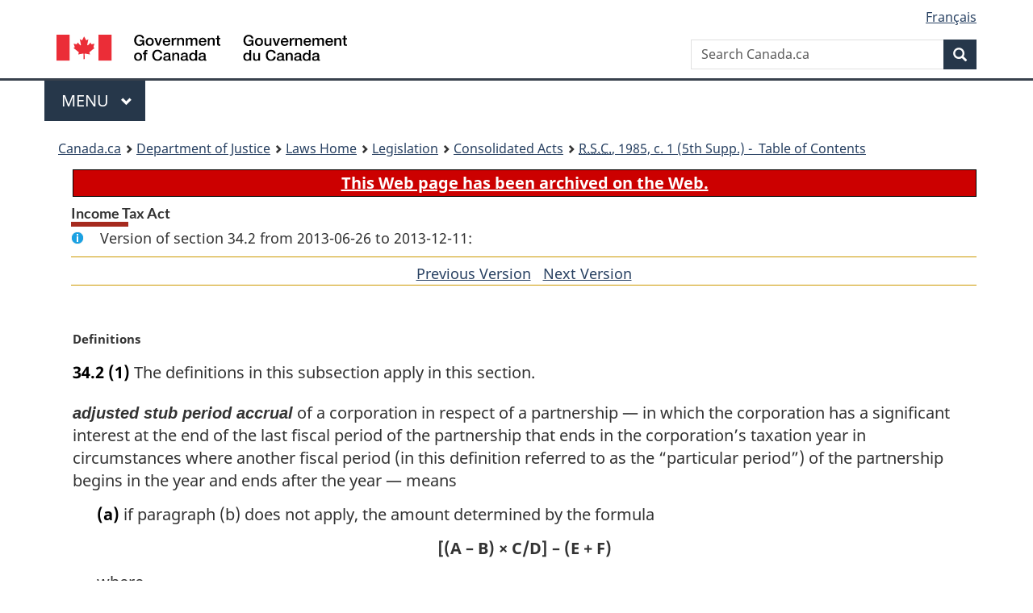

--- FILE ---
content_type: text/html
request_url: https://lois.justice.gc.ca/eng/acts/I-3.3/section-34.2-20130626.html
body_size: 59906
content:
<!DOCTYPE html>
<html class="no-js" lang="en" dir="ltr">
<head>
<meta charset="utf-8">
<meta property="dcterms:accessRights" content="2"/>
<meta property="dcterms:service" content="JUS-Laws_Lois"/>
<meta content="width=device-width,initial-scale=1" name="viewport">
<meta name="dcterms.language" title="ISO639-2" content="eng">
<link href="/canada/themes-dist/GCWeb/assets/favicon.ico" rel="icon" type="image/x-icon">
<link rel="stylesheet" href="/canada/themes-dist/GCWeb/css/theme.min.css">
<link rel="stylesheet" type="text/css" href="/css/browse.css">
<link rel="stylesheet" type="text/css" href="/css/lawContent.css">
<link rel="stylesheet" type="text/css" href="/css/commonView.css">
<script src="//assets.adobedtm.com/be5dfd287373/bb72b7edd313/launch-e34f760eaec8.min.js"></script>
<link rel="stylesheet" href="/js/jquery-ui.css" />
<title>ARCHIVED - Income Tax Act</title>
<meta content="width=device-width, initial-scale=1" name="viewport" />
<!-- Meta data -->
<meta name="description" content="Federal laws of Canada" />
<meta name="dcterms.title" content="Consolidated federal laws of Canada, Income Tax Act" />
<meta name="dcterms.creator" title="Department of Justice" content="Legislative Services Branch" />
<meta name="dcterms.issued" title="W3CDTF" content="2013-06-26" />
<meta name="dcterms.modified" title="W3CDTF" content="2013-06-26" />
<meta name="dcterms.subject" title="scheme" content="Consolidated federal laws of Canada, Income Tax Act" />
<meta name="dcterms.language" title="ISO639-2" content="eng" />
<link href="https://fonts.googleapis.com/css?family=Montserrat" rel="stylesheet">
</head>
<body vocab="http://schema.org/" typeof="webPage">
<nav>
	<ul id="wb-tphp" class="wb-init wb-disable-inited">
		<li class="wb-slc"><a class="wb-sl" href="#wb-cont">Skip to main content</a></li>
		<li class="wb-slc"><a class="wb-sl" href="#wb-info">Skip to "About government"</a></li>
		<li class="wb-slc"><a class="wb-sl" rel="alternate" href="?wbdisable=true">Switch to basic HTML version</a></li>
	</ul>
</nav>

<header> 
	<div id="wb-bnr" class="container">
		<section id="wb-lng" class="text-right">
			<h2 class="wb-inv">Language selection</h2>
			<ul class="list-inline margin-bottom-none">
				<li><a href="/scripts/changelanguage.asp" lang="fr">Fran&ccedil;ais</a></li>
			</ul>
		</section>
		<div class="row">
			<div class="brand col-xs-5 col-md-4">
				<a href="https://www.canada.ca/en.html" rel="external"><img src="/canada/themes-dist/GCWeb/assets/sig-blk-en.svg" alt="Government of Canada" property="logo"></a>
			</div>
			<section id="wb-srch" class="col-lg-8 text-right">
				<h2>Search</h2>
				<form action="https://www.canada.ca/en/sr/srb.html" method="get" name="cse-search-box" role="search" class="form-inline ng-pristine ng-valid">
					<div class="form-group">
						<label for="wb-srch-q" class="wb-inv">Search Canada.ca</label>
						<input name="cdn" value="canada" type="hidden">
						<input name="st" value="s" type="hidden">
						<input name="num" value="10" type="hidden">
						<input name="langs" value="en" type="hidden">
						<input name="st1rt" value="1" type="hidden">
						<input name="s5bm3ts21rch" value="x" type="hidden">
						<input id="wb-srch-q" list="wb-srch-q-ac" class="wb-srch-q form-control" name="q" type="search" value="" size="34" maxlength="170" placeholder="Search Canada.ca">
						<input type="hidden" name="_charset_" value="UTF-8">
						<datalist id="wb-srch-q-ac"> </datalist>
					</div>
					<div class="form-group submit">
						<button type="submit" id="wb-srch-sub" class="btn btn-primary btn-small" name="wb-srch-sub"><span class="glyphicon-search glyphicon"></span><span class="wb-inv">Search</span></button>
					</div>
				</form>
			</section>
		</div>
	</div>
<nav id="wb-cont-menu" class="gcweb-v2 gcweb-menu" typeof="SiteNavigationElement">
	<div class="container">
		<h2 class="wb-inv">Menu</h2>
		<button type="button" aria-haspopup="true" aria-expanded="false"><span class="wb-inv">Main </span>Menu <span class="expicon glyphicon glyphicon-chevron-down"></span></button>
		<ul role="menu" aria-orientation="vertical" data-ajax-replace="https://www.canada.ca/content/dam/canada/sitemenu/sitemenu-v2-en.html">
			<li role="presentation"><a role="menuitem" tabindex="-1" href="https://www.canada.ca/en/services/jobs.html">Jobs and the workplace</a></li>
			<li role="presentation"><a role="menuitem" tabindex="-1" href="https://www.canada.ca/en/services/immigration-citizenship.html">Immigration and citizenship</a></li>
			<li role="presentation"><a role="menuitem" tabindex="-1" href="https://travel.gc.ca/">Travel and tourism</a></li>
			<li role="presentation"><a role="menuitem" tabindex="-1" href="https://www.canada.ca/en/services/business.html">Business and industry</a></li>
			<li role="presentation"><a role="menuitem" tabindex="-1" href="https://www.canada.ca/en/services/benefits.html">Benefits</a></li>
			<li role="presentation"><a role="menuitem" tabindex="-1" href="https://www.canada.ca/en/services/health.html">Health</a></li>
			<li role="presentation"><a role="menuitem" tabindex="-1" href="https://www.canada.ca/en/services/taxes.html">Taxes</a></li>
			<li role="presentation"><a role="menuitem" tabindex="-1" href="https://www.canada.ca/en/services/environment.html">Environment and natural resources</a></li>
			<li role="presentation"><a role="menuitem" tabindex="-1" href="https://www.canada.ca/en/services/defence.html">National security and defence</a></li>
			<li role="presentation"><a role="menuitem" tabindex="-1" href="https://www.canada.ca/en/services/culture.html">Culture, history and sport</a></li>
			<li role="presentation"><a role="menuitem" tabindex="-1" href="https://www.canada.ca/en/services/policing.html">Policing, justice and emergencies</a></li>
			<li role="presentation"><a role="menuitem" tabindex="-1" href="https://www.canada.ca/en/services/transport.html">Transport and infrastructure</a></li>
			<li role="presentation"><a role="menuitem" tabindex="-1" href="http://international.gc.ca/world-monde/index.aspx?lang=eng">Canada and the world</a></li>
			<li role="presentation"><a role="menuitem" tabindex="-1" href="https://www.canada.ca/en/services/finance.html">Money and finances</a></li>
			<li role="presentation"><a role="menuitem" tabindex="-1" href="https://www.canada.ca/en/services/science.html">Science and innovation</a></li>
		</ul>
	</div>
</nav>
<nav id="wb-bc" property="breadcrumb"><h2>You are here:</h2><div class="container"><ol class="breadcrumb"><li><a href="https://www.canada.ca/en.html">Canada.ca</a></li><li><a href="https://www.justice.gc.ca/eng/index.html">Department of Justice</a></li><li><a href="/eng">Laws Home</a></li><li><a href="/eng/laws-index.html">Legislation</a></li><li><a href="/eng/acts/">Consolidated Acts</a></li><li><a href="/eng/acts/I-3.3/index.html"><abbr title='Revised Statutes of Canada'>R.S.C.</abbr>, 1985, c. 1 (5th Supp.) - &#x00A0;Table of Contents</a></li></ol></div></nav>
</header>
<main property="mainContentOfPage" typeof="WebPageElement">
<div class="container">
<!-- MAIN CONT DIV START -->
<div class="archiveBar"><a href="/eng/ArchiveNote">This Web page has been archived on the Web.</a></div>
<div class='legisHeader'><h1 class='HeadTitle' id='wb-cont'>Income Tax Act</h1><div id='assentedDate' class='info'>Version of section 34.2 from 2013-06-26 to 2013-12-11:</div><div class='lineSeparator goldLineTop'></div>
<div class='lineSeparator nextPreviousBtnAlign'><a rel='prev' href='section-34.2-20111215.html#wb-cont' class='button'>Previous Version<span class='wb-invisible'>of section</span></a> &nbsp; <a rel='next' href='section-34.2-20131212.html#wb-cont' class='button'>Next Version<span class='wb-invisible'>of section</span></a></div>
</div><div class='docContents' id='docCont'>
<section><div class="wb-txthl">
﻿<p class="MarginalNote"><span class="wb-invisible">Marginal note:</span>Definitions</p><ul class="Section ProvisionList" id="1067057"><li><p class="Subsection"><strong><a class="sectionLabel" id="s-34.2"><span class="sectionLabel">34.2</span></a></strong> <span class="lawlabel">(1)</span> The definitions in this subsection apply in this section.</p><dl class="Definition"><dt><p class="MarginalNoteDefinedTerm"><span class="DefinedTerm"><dfn>adjusted stub period accrual</dfn></span></p><p class="MarginalNoteDefinedTerm"><span class="DefinedTermLink" lang="fr">montant comptabilisé ajusté pour la période tampon</span></p></dt><dd><p class="Definition"><span class="DefinedTerm"><dfn>adjusted stub period accrual</dfn></span> of a corporation in respect of a partnership — in which the corporation has a significant interest at the end of the last fiscal period of the partnership that ends in the corporation’s taxation year in circumstances where another fiscal period (in this definition referred to as the “particular period”) of the partnership begins in the year and ends after the year — means </p><ul class="ProvisionList"><li><p class="Paragraph"><span class="lawlabel">(a)</span> if paragraph (b) does not apply, the amount determined by the formula</p><div class="Paragraph"><p class="Formula">[(A – B) × C/D] – (E + F)</p><p class="FormulaGroup">where</p><dl class="FormulaDefinitionList"><dt class="FormulaTerm"><dfn>A</dfn></dt><dd class="FormulaDef">is the total of all amounts each of which is the corporation’s share of an income or taxable capital gain of the partnership for a fiscal period of the partnership that ends in the year (other than any amount for which a deduction is available under section 112 or 113),</dd><dt class="FormulaTerm"><dfn>B</dfn></dt><dd class="FormulaDef">is the total of all amounts each of which is the corporation’s share of a loss or allowable capital loss — to the extent that the total of all allowable capital losses does not exceed the total of all taxable capital gains included in the description of A — of the partnership for a fiscal period of the partnership that ends in the year,</dd><dt class="FormulaTerm"><dfn>C</dfn></dt><dd class="FormulaDef">is the number of days that are in both the year and the particular period,</dd><dt class="FormulaTerm"><dfn>D</dfn></dt><dd class="FormulaDef">is the number of days in fiscal periods of the partnership that end in the year,</dd><dt class="FormulaTerm"><dfn>E</dfn></dt><dd class="FormulaDef">is the amount of the qualified resource expense in respect of the particular period of the partnership that is designated by the corporation for the year under subsection (6) in its return of income for the year filed with the Minister on or before its filing-due date for the year, and</dd><dt class="FormulaTerm"><dfn>F</dfn></dt><dd class="FormulaDef">is an amount designated by the corporation in its return of income for the year (other than an amount included in the description of E) and filed with the Minister on or before its filing-due date for the year; and</dd></dl></div></li><li><p class="Paragraph"><span class="lawlabel">(b)</span> if a fiscal period of the partnership ends in the corporation’s taxation year and the year is the first taxation year in which the fiscal period of the partnership is aligned with the fiscal period of one or more other partnerships under a multi-tier alignment (in this paragraph referred to as the “eligible fiscal period”),</p><ul class="ProvisionList"><li><p class="Subparagraph"><span class="lawlabel">(i)</span> where a fiscal period of the partnership ends in the year and before the eligible fiscal period, the amount determined by the formula</p><div class="Subparagraph"><p class="Formula">[(A – B) × C/D] – (E + F)</p><p class="FormulaGroup">where</p><dl class="FormulaDefinitionList"><dt class="FormulaTerm"><dfn>A</dfn></dt><dd class="FormulaDef">is the total of all amounts each of which is the corporation’s share of an income or taxable capital gain of the partnership for the first fiscal period of the partnership that ends in the year (other than any amount for which a deduction is available under section 112 or 113),</dd><dt class="FormulaTerm"><dfn>B</dfn></dt><dd class="FormulaDef">is the total of all amounts each of which is the corporation’s share of a loss or allowable capital loss — to the extent that the total of all allowable capital losses does not exceed the total of all taxable capital gains included in the description of A — of the partnership for the first fiscal period of the partnership that ends in the year,</dd><dt class="FormulaTerm"><dfn>C</dfn></dt><dd class="FormulaDef">is the number of days that are in both the year and the particular period,</dd><dt class="FormulaTerm"><dfn>D</dfn></dt><dd class="FormulaDef">is the number of days in the first fiscal period of the partnership that ends in the year,</dd><dt class="FormulaTerm"><dfn>E</dfn></dt><dd class="FormulaDef">is the amount of the qualified resource expense in respect of the particular period of the partnership that is designated by the corporation for the year under subsection (6) in its return of income for the year filed with the Minister on or before its filing-due date for the year, and</dd><dt class="FormulaTerm"><dfn>F</dfn></dt><dd class="FormulaDef">is an amount designated by the corporation in its return of income for the year (other than an amount included in the description of E) and filed with the Minister on or before its filing-due date for the year, and</dd></dl></div></li><li><p class="Subparagraph"><span class="lawlabel">(ii)</span> where the eligible fiscal period of the partnership is the first fiscal period of the partnership that ends in the corporation’s taxation year, the amount determined by the formula</p><div class="Subparagraph"><p class="Formula">(A – B – C) × D/E – (F + G)</p><p class="FormulaGroup">where</p><dl class="FormulaDefinitionList"><dt class="FormulaTerm"><dfn>A</dfn></dt><dd class="FormulaDef">is the total of all amounts each of which is the corporation’s share of an income or taxable capital gain of the partnership for the eligible fiscal period (other than any amount for which a deduction is available under section 112 or 113),</dd><dt class="FormulaTerm"><dfn>B</dfn></dt><dd class="FormulaDef">is the total of all amounts each of which is the corporation’s share of a loss or allowable capital loss — to the extent that the total of all allowable capital losses does not exceed the total of all taxable capital gains included in the description of A — of the partnership for the eligible fiscal period,</dd><dt class="FormulaTerm"><dfn>C</dfn></dt><dd class="FormulaDef">is the corporation’s eligible alignment income for the eligible fiscal period,</dd><dt class="FormulaTerm"><dfn>D</dfn></dt><dd class="FormulaDef">is the number of days that are in both the year and the particular period,</dd><dt class="FormulaTerm"><dfn>E</dfn></dt><dd class="FormulaDef">is the number of days that are in the eligible fiscal period that ends in the year,</dd><dt class="FormulaTerm"><dfn>F</dfn></dt><dd class="FormulaDef">is the amount of the qualified resource expense in respect of the particular period of the partnership that is designated by the corporation for the year under subsection (6) in its return of income for the year filed with the Minister on or before its filing-due date for the year, and</dd><dt class="FormulaTerm"><dfn>G</dfn></dt><dd class="FormulaDef">is an amount designated by the corporation in its return of income for the year (other than an amount included in the description of F) and filed with the Minister on or before its filing-due date for the year.</dd></dl></div></li></ul></li></ul></dd><dt><p class="MarginalNoteDefinedTerm"><span class="DefinedTerm"><dfn>eligible alignment income</dfn></span></p><p class="MarginalNoteDefinedTerm"><span class="DefinedTermLink" lang="fr">revenu d’alignement admissible</span></p></dt><dd><p class="Definition"><span class="DefinedTerm"><dfn>eligible alignment income</dfn></span>, of a corporation, means</p><ul class="ProvisionList"><li><p class="Paragraph"><span class="lawlabel">(a)</span> if a partnership is subject to a single-tier alignment, the first aligned fiscal period of the partnership ends in the first taxation year of the corporation ending after March 22, 2011 (in this paragraph referred to as the “eligible fiscal period”) and the corporation is a member of the partnership at the end of the eligible fiscal period,</p><ul class="ProvisionList"><li><p class="Subparagraph"><span class="lawlabel">(i)</span> where the eligible fiscal period is preceded by another fiscal period of the partnership that ends in the corporation’s first taxation year that ends after March 22, 2011 and the corporation is a member of the partnership at the end of that preceding fiscal period, the amount determined by the formula</p><div class="Subparagraph"><p class="Formula">A – B – C</p><p class="FormulaGroup">where</p><dl class="FormulaDefinitionList"><dt class="FormulaTerm"><dfn>A</dfn></dt><dd class="FormulaDef">is the total of all amounts each of which is the corporation’s share of an income or taxable capital gain of the partnership for the eligible fiscal period (other than any amount for which a deduction is available under section 112 or 113),</dd><dt class="FormulaTerm"><dfn>B</dfn></dt><dd class="FormulaDef">is the total of all amounts each of which is the corporation’s share of a loss or allowable capital loss — to the extent that the total of all allowable capital losses does not exceed the total of all taxable capital gains included in the description of A — of the partnership for the eligible fiscal period, and</dd><dt class="FormulaTerm"><dfn>C</dfn></dt><dd class="FormulaDef">is, where an outlay or expense of the partnership is deemed by subsection 66(18) to be made or incurred by the corporation at the end of the eligible fiscal period, the total of all amounts each of which is an amount that would be deductible by the corporation for the taxation year under any of sections 66.1, 66.2, 66.21 and 66.4 determined as if each such outlay or expense were the only amount relevant in determining the amount deductible, or</dd></dl></div></li><li><p class="Subparagraph"><span class="lawlabel">(ii)</span> where the eligible fiscal period is the first fiscal period of the partnership that ends in the corporation’s first taxation year ending after March 22, 2011, nil; and</p></li></ul></li><li><p class="Paragraph"><span class="lawlabel">(b)</span> if a partnership is subject to a multi-tier alignment, the first aligned fiscal period of the partnership ends in the taxation year of the corporation (in this paragraph referred to as the “eligible fiscal period”) and the corporation is a member of the partnership at the end of the eligible fiscal period, the amount determined by the formula</p><div class="Paragraph"><p class="Formula">A – B – C</p><p class="FormulaGroup">where</p><dl class="FormulaDefinitionList"><dt class="FormulaTerm"><dfn>A</dfn></dt><dd class="FormulaDef">is the total of all amounts each of which is the corporation’s share of an income or taxable capital gain of the partnership for the eligible fiscal period, other than any amount<ul class="FormulaProvisionList"><li><p class="FormulaParagraph"><span class="lawlabel">(i)</span> for which a deduction is available under section 112 or 113, or</p></li><li><p class="FormulaParagraph"><span class="lawlabel">(ii)</span> that would be included in computing the income of the corporation for the year if there were no multi-tier alignment,</p></li></ul></dd><dt class="FormulaTerm"><dfn>B</dfn></dt><dd class="FormulaDef">is the total of all amounts each of which is the corporation’s share of a loss or allowable capital loss — to the extent that the total of all allowable capital losses does not exceed the total of all taxable capital gains included in the description of A — of a partnership for the eligible fiscal period, and</dd><dt class="FormulaTerm"><dfn>C</dfn></dt><dd class="FormulaDef">is, where an outlay or expense of the partnership is deemed by subsection 66(18) to be made or incurred by the corporation at the end of the eligible fiscal period, the total of all amounts each of which is an amount that would be deductible by the corporation for the taxation year under any of sections 66.1, 66.2, 66.21 and 66.4 determined as if each such outlay or expense were the only amount relevant in determining the amount deductible.</dd></dl></div></li></ul></dd><dt><p class="MarginalNoteDefinedTerm"><span class="DefinedTerm"><dfn>multi-tier alignment</dfn></span></p><p class="MarginalNoteDefinedTerm"><span class="DefinedTermLink" lang="fr">alignement pour paliers multiples</span></p></dt><dd><p class="Definition"><span class="DefinedTerm"><dfn>multi-tier alignment</dfn></span>, in respect of a partnership, means the alignment under subsection 249.1(9) or (11) of the fiscal period of the partnership and the fiscal period of one or more other partnerships.  (<span class="DefinedTermLink" lang="fr">alignement pour paliers multiples</span>)</p></dd><dt><p class="MarginalNoteDefinedTerm"><span class="DefinedTerm"><dfn>qualified resource expense</dfn></span></p><p class="MarginalNoteDefinedTerm"><span class="DefinedTermLink" lang="fr">dépense admissible relative à des ressources</span></p></dt><dd><p class="Definition"><span class="DefinedTerm"><dfn>qualified resource expense</dfn></span>, of a corporation for a taxation year in respect of a fiscal period of a partnership that begins in the year and ends after the year, means an expense incurred by the partnership in the portion of the fiscal period that is in the year and that is described in any of the following definitions:</p><ul class="ProvisionList"><li><p class="Paragraph"><span class="lawlabel">(a)</span> <span class="DefinedTerm"><dfn>Canadian exploration expense</dfn></span> in subsection 66.1(6);</p></li><li><p class="Paragraph"><span class="lawlabel">(b)</span> <span class="DefinedTerm"><dfn>Canadian development expense</dfn></span> in subsection 66.2(5);</p></li><li><p class="Paragraph"><span class="lawlabel">(c)</span> <span class="DefinedTerm"><dfn>foreign resource expense</dfn></span> in subsection 66.21(1); and</p></li><li><p class="Paragraph"><span class="lawlabel">(d)</span> <span class="DefinedTerm"><dfn>Canadian oil and gas property expense</dfn></span> in subsection 66.4(5). (<span class="DefinedTermLink" lang="fr">dépense admissible relative à des ressources</span>)</p></li></ul></dd><dt><p class="MarginalNoteDefinedTerm"><span class="DefinedTerm"><dfn>qualifying transitional income</dfn></span></p><p class="MarginalNoteDefinedTerm"><span class="DefinedTermLink" lang="fr">revenu admissible à l’allègement</span></p></dt><dd><p class="Definition"><span class="DefinedTerm"><dfn>qualifying transitional income</dfn></span>, of a corporation that is a member of a partnership on March 22, 2011, means the amount that is the total of the following amounts, computed in accordance with subsection (15), </p><ul class="ProvisionList"><li><p class="Paragraph"><span class="lawlabel">(a)</span> the corporation’s eligible alignment income in respect of the partnership, and</p></li><li><p class="Paragraph"><span class="lawlabel">(b)</span> the corporation’s adjusted stub period accrual in respect of the partnership for</p><ul class="ProvisionList"><li><p class="Subparagraph"><span class="lawlabel">(i)</span> if there is a multi-tier alignment in respect of the partnership, the corporation’s taxation year during which ends the fiscal period of the partnership that is aligned with the fiscal period of one or more other partnerships under the multi-tier alignment, or</p></li><li><p class="Subparagraph"><span class="lawlabel">(ii)</span> in any other case, the corporation’s first taxation year that ends after March 22, 2011. (<span class="DefinedTermLink" lang="fr">revenu admissible à l’allègement</span>)</p></li></ul></li></ul></dd><dt><p class="MarginalNoteDefinedTerm"><span class="DefinedTerm"><dfn>significant interest</dfn></span></p><p class="MarginalNoteDefinedTerm"><span class="DefinedTermLink" lang="fr">participation importante</span></p></dt><dd><p class="Definition"><span class="DefinedTerm"><dfn>significant interest</dfn></span>, of a corporation in a partnership at any time, means a membership interest of the corporation in the partnership if the corporation, or the corporation together with one or more persons or partnerships related to or affiliated with the corporation, is entitled at that time to more than 10% of </p><ul class="ProvisionList"><li><p class="Paragraph"><span class="lawlabel">(a)</span> the income or loss of the partnership; or</p></li><li><p class="Paragraph"><span class="lawlabel">(b)</span> the assets (net of liabilities) of the partnership if it were to cease to exist. (<span class="DefinedTermLink" lang="fr">participation importante</span>)</p></li></ul></dd><dt><p class="MarginalNoteDefinedTerm"><span class="DefinedTerm"><dfn>single-tier alignment</dfn></span></p><p class="MarginalNoteDefinedTerm"><span class="DefinedTermLink" lang="fr">alignement pour palier unique</span></p></dt><dd><p class="Definition"><span class="DefinedTerm"><dfn>single-tier alignment</dfn></span>, in respect of a partnership, means the ending of a fiscal period of the partnership under subsection 249.1(8). (<span class="DefinedTermLink" lang="fr">alignement pour palier unique</span>)</p></dd><dt><p class="MarginalNoteDefinedTerm"><span class="DefinedTerm"><dfn>specified percentage</dfn></span></p><p class="MarginalNoteDefinedTerm"><span class="DefinedTermLink" lang="fr">pourcentage déterminé</span></p></dt><dd><p class="Definition"><span class="DefinedTerm"><dfn>specified percentage</dfn></span>, of a corporation for a particular taxation year in respect of a partnership, means</p><ul class="ProvisionList"><li><p class="Paragraph"><span class="lawlabel">(a)</span> if the first taxation year for which the corporation has qualifying transitional income ends in 2011 and the particular year ends in</p><ul class="ProvisionList"><li><p class="Subparagraph"><span class="lawlabel">(i)</span> 2011, 100%,</p></li><li><p class="Subparagraph"><span class="lawlabel">(ii)</span> 2012, 85%,</p></li><li><p class="Subparagraph"><span class="lawlabel">(iii)</span> 2013, 65%,</p></li><li><p class="Subparagraph"><span class="lawlabel">(iv)</span> 2014, 45%,</p></li><li><p class="Subparagraph"><span class="lawlabel">(v)</span> 2015, 25%, and</p></li><li><p class="Subparagraph"><span class="lawlabel">(vi)</span> 2016, 0%;</p></li></ul></li><li><p class="Paragraph"><span class="lawlabel">(b)</span> if the first taxation year for which the corporation has qualifying transitional income ends in 2012 and the particular year ends in</p><ul class="ProvisionList"><li><p class="Subparagraph"><span class="lawlabel">(i)</span> 2012, 100%,</p></li><li><p class="Subparagraph"><span class="lawlabel">(ii)</span> 2013, 85%,</p></li><li><p class="Subparagraph"><span class="lawlabel">(iii)</span> 2014, 65%,</p></li><li><p class="Subparagraph"><span class="lawlabel">(iv)</span> 2015, 45%,</p></li><li><p class="Subparagraph"><span class="lawlabel">(v)</span> 2016, 25%, and</p></li><li><p class="Subparagraph"><span class="lawlabel">(vi)</span> 2017, 0%; and</p></li></ul></li><li><p class="Paragraph"><span class="lawlabel">(c)</span> if the first taxation year for which the corporation has qualifying transitional income ends in 2013 and the particular year ends in</p><ul class="ProvisionList"><li><p class="Subparagraph"><span class="lawlabel">(i)</span> 2013, 85%,</p></li><li><p class="Subparagraph"><span class="lawlabel">(ii)</span> 2014, 65%,</p></li><li><p class="Subparagraph"><span class="lawlabel">(iii)</span> 2015, 45%,</p></li><li><p class="Subparagraph"><span class="lawlabel">(iv)</span> 2016, 25%, and</p></li><li><p class="Subparagraph"><span class="lawlabel">(v)</span> 2017, 0%. (<span class="DefinedTermLink" lang="fr">pourcentage déterminé</span>)</p></li></ul></li></ul></dd></dl></li><li><p class="MarginalNote"><span class="wb-invisible">Marginal note:</span>Income inclusion — adjusted stub period accrual</p><p class="Subsection"><span class="lawlabel">(2)</span> Subject to subsections (5) and (9), a corporation (other than a professional corporation) shall include in computing its income for a taxation year its adjusted stub period accrual in respect of a partnership if</p><ul class="ProvisionList"><li><p class="Paragraph"><span class="lawlabel">(a)</span> the corporation has a significant interest in the partnership at the end of the last fiscal period of the partnership that ends in the year;</p></li><li><p class="Paragraph"><span class="lawlabel">(b)</span> another fiscal period of the partnership begins in the year and ends after the year; and</p></li><li><p class="Paragraph"><span class="lawlabel">(c)</span> at the end of the year, the corporation is entitled to a share of an income, loss, taxable capital gain or allowable capital loss of the partnership for the fiscal period referred to in paragraph (b).</p></li></ul></li><li><p class="MarginalNote"><span class="wb-invisible">Marginal note:</span>Income inclusion — new partner designation</p><p class="Subsection"><span class="lawlabel">(3)</span> Subject to subsection (5), if a corporation (other than a professional corporation) becomes a member of a partnership during a fiscal period of the partnership (in this subsection referred to as the “particular period”) that begins in the corporation’s taxation year and ends after the taxation year but on or before the filing-due date for the taxation year and the corporation has a significant interest in the partnership at the end of the particular period, the corporation may include in computing its income for the taxation year the lesser of</p><ul class="ProvisionList"><li><p class="Paragraph"><span class="lawlabel">(a)</span> the amount, if any, designated by the corporation in its return of income for the taxation year, and</p></li><li><p class="Paragraph"><span class="lawlabel">(b)</span> the amount determined by the formula</p><div class="Paragraph"><p class="Formula">A × B/C</p><p class="FormulaGroup">where</p><dl class="FormulaDefinitionList"><dt class="FormulaTerm"><dfn>A</dfn></dt><dd class="FormulaDef">is the corporation’s income from the partnership for the particular period (other than any amount for which a deduction is available under section 112 or 113),</dd><dt class="FormulaTerm"><dfn>B</dfn></dt><dd class="FormulaDef">is the number of days that are both in the corporation’s taxation year and the particular period, and</dd><dt class="FormulaTerm"><dfn>C</dfn></dt><dd class="FormulaDef">is the number of days in the particular period.</dd></dl></div></li></ul></li><li><p class="MarginalNote"><span class="wb-invisible">Marginal note:</span>Deduction in following year</p><p class="Subsection"><span class="lawlabel">(4)</span> A corporation may deduct in computing its income for a taxation year each amount that was included in computing its income in respect of a partnership for the immediately preceding taxation year under subsection (2) or (3).</p></li><li><p class="MarginalNote"><span class="wb-invisible">Marginal note:</span>Character of amounts</p><p class="Subsection"><span class="lawlabel">(5)</span> For the purposes of this Act, the following rules apply:</p><ul class="ProvisionList"><li><p class="Paragraph"><span class="lawlabel">(a)</span> in computing the income of a corporation for a taxation year,</p><ul class="ProvisionList"><li><p class="Subparagraph"><span class="lawlabel">(i)</span> an adjusted stub period accrual included under subsection (2) in respect of a partnership for the year is deemed to be income and taxable capital gains having the same character and to be in the same proportions as any income and taxable capital gains that were allocated by the partnership to the corporation for all fiscal periods of the partnership ending in the year,</p></li><li><p class="Subparagraph"><span class="lawlabel">(ii)</span> an amount included under subsection (3) in respect of a partnership for the year is deemed to be income and taxable capital gains having the same character and to be in the same proportions as any income and taxable capital gains that were allocated by the partnership to the corporation for the particular period referred to in that subsection,</p></li><li><p class="Subparagraph"><span class="lawlabel">(iii)</span> an amount deductible under subsection (4) in respect of a partnership for the year is deemed to have the same character and to be in the same proportions as the income and taxable capital gains included in the corporation’s income for the immediately preceding taxation year under subsection (2) or (3) in respect of the partnership,</p></li><li><p class="Subparagraph"><span class="lawlabel">(iv)</span> an amount deductible as a reserve under subsection (11) in respect of a partnership for the year is deemed to have the same character and to be in the same proportions as the qualifying transitional income in respect of the partnership for the year, and</p></li><li><p class="Subparagraph"><span class="lawlabel">(v)</span> an amount included in income under subsection (12) in respect of the partnership for the year is deemed to have the same character and to be in the same proportions as the amount deducted under subsection (11) for the immediately preceding taxation year; and</p></li></ul></li><li><p class="Paragraph"><span class="lawlabel">(b)</span> a corporation is deemed to have realized at the end of a taxation year an allowable capital loss equal to the amount determined by the formula</p><div class="Paragraph"><p class="Formula">A – (B – C)</p><p class="FormulaGroup">where</p><dl class="FormulaDefinitionList"><dt class="FormulaTerm"><dfn>A</dfn></dt><dd class="FormulaDef">is the amount deductible by the corporation under subsection (4) for the year in respect of taxable capital gains of a partnership,</dd><dt class="FormulaTerm"><dfn>B</dfn></dt><dd class="FormulaDef">is the amount that is the total of<ul class="FormulaProvisionList"><li><p class="FormulaParagraph"><span class="lawlabel">(i)</span> all taxable capital gains allocated by the partnership to the corporation for the year,</p></li><li><p class="FormulaParagraph"><span class="lawlabel">(ii)</span> the amount included in the corporation’s income under subsection (2) for the year in respect of taxable capital gains of the partnership, and</p></li><li><p class="FormulaParagraph"><span class="lawlabel">(iii)</span> the amount included in the corporation’s income under subsection (12) for the year in respect of taxable capital gains of the partnership, and</p></li></ul></dd><dt class="FormulaTerm"><dfn>C</dfn></dt><dd class="FormulaDef">is the amount, if any, that is the lesser of<ul class="FormulaProvisionList"><li><p class="FormulaParagraph"><span class="lawlabel">(i)</span> the amount that is the total of all allowable capital losses allocated by the partnership to the corporation for the year, and</p></li><li><p class="FormulaParagraph"><span class="lawlabel">(ii)</span> the amount determined under subparagraph (i) of the description of B.</p></li></ul></dd></dl></div></li></ul></li><li><p class="MarginalNote"><span class="wb-invisible">Marginal note:</span>Designation — qualified resource expense</p><p class="Subsection"><span class="lawlabel">(6)</span> A corporation may designate an amount for a taxation year in respect of a qualified resource expense under the definition <span class="DefinedTerm"><dfn>adjusted stub period accrual</dfn></span> in subsection (1) subject to the following rules:</p><ul class="ProvisionList"><li><p class="Paragraph"><span class="lawlabel">(a)</span> the corporation cannot designate an amount for the year in respect of a qualified resource expense in respect of a partnership except to the extent the corporation obtains from the partnership, before the corporation’s filing-due date for the year, information in writing identifying the corporation’s qualified resource expenses described</p><ul class="ProvisionList"><li><p class="Subparagraph"><span class="lawlabel">(i)</span> in paragraph (h) of the definition <span class="DefinedTerm"><dfn>Canadian exploration expense</dfn></span> in subsection 66.1(6), determined as if those expenses had been incurred by the partnership in its last fiscal period that ended in the year,</p></li><li><p class="Subparagraph"><span class="lawlabel">(ii)</span> in paragraph (f) of the definition <span class="DefinedTerm"><dfn>Canadian development expense</dfn></span> in subsection 66.2(5), determined as if those expenses had been incurred by the partnership in its last fiscal period that ended in the year,</p></li><li><p class="Subparagraph"><span class="lawlabel">(iii)</span> in paragraph (e) of the definition <span class="DefinedTerm"><dfn>foreign resource expense</dfn></span> in subsection 66.21(1), determined as if those expenses had been incurred by the partnership in its last fiscal period that ended in the year, and</p></li><li><p class="Subparagraph"><span class="lawlabel">(iv)</span> in paragraph (b) of the definition <span class="DefinedTerm"><dfn>Canadian oil and gas property expense</dfn></span> in subsection 66.4(5), determined as if those expenses had been incurred by the partnership in its last fiscal period that ended in the year; and</p></li></ul></li><li><p class="Paragraph"><span class="lawlabel">(b)</span> the amount designated for the year by the corporation is not to exceed the maximum amount that would be deductible by the corporation under any of sections 66.1, 66.2, 66.21 and 66.4 in computing its income for the year if</p><ul class="ProvisionList"><li><p class="Subparagraph"><span class="lawlabel">(i)</span> the amounts referred to in paragraph (a) in respect of the partnership were the only amounts relevant in determining the maximum amount, and</p></li><li><p class="Subparagraph"><span class="lawlabel">(ii)</span> the fiscal period of the partnership that begins in the year and ends after the year had ended at the end of the year and each qualified resource expense were deemed under subsection 66(18) to be incurred by the corporation at the end of the year.</p></li></ul></li></ul></li><li><p class="MarginalNote"><span class="wb-invisible">Marginal note:</span>No additional income — bankrupt</p><p class="Subsection"><span class="lawlabel">(7)</span> Subsections (2) and (3) do not apply in computing a corporation’s income for a taxation year in respect of a partnership if the corporation becomes a bankrupt in the year.</p></li><li><p class="MarginalNote"><span class="wb-invisible">Marginal note:</span>Foreign affiliates</p><p class="Subsection"><span class="lawlabel">(8)</span> This section does not apply for the purposes of computing, for a taxation year of a foreign affiliate of a corporation resident in Canada,</p><ul class="ProvisionList"><li><p class="Paragraph"><span class="lawlabel">(a)</span> the foreign accrual property income of the affiliate in respect of the corporation; and</p></li><li><p class="Paragraph"><span class="lawlabel">(b)</span> except to the extent that the context otherwise requires, the exempt surplus or exempt deficit, the hybrid surplus or hybrid deficit, and the taxable surplus or taxable deficit (as those terms are defined in subsection 5907(1) of the <cite class="XRefExternalRegulation"><a href="/eng/regulations/C.R.C.,_c._945">Income Tax Regulations</a></cite>) of the affiliate in respect of the corporation.</p></li></ul></li><li><p class="MarginalNote"><span class="wb-invisible">Marginal note:</span>Special case — multi-tier alignment</p><p class="Subsection"><span class="lawlabel">(9)</span> If a corporation is a member of a partnership subject to a multi-tier alignment, subsection (2) does not apply to the corporation in respect of the partnership for taxation years preceding the taxation year that includes the end of the first aligned fiscal period of the partnership under the multi-tier alignment.</p></li><li><p class="MarginalNote"><span class="wb-invisible">Marginal note:</span>Designations</p><p class="Subsection"><span class="lawlabel">(10)</span> Once a corporation makes a designation in calculating its adjusted stub period accrual in respect of a partnership for a taxation year under any of the description of E or F of paragraph (a), the description of E or F of subparagraph (b)(i) and the description of F or G of subparagraph (b)(ii) of the definition <span class="DefinedTerm"><dfn>adjusted stub period accrual</dfn></span> in subsection (1), the designation cannot be amended or revoked.</p></li><li><p class="MarginalNote"><span class="wb-invisible">Marginal note:</span>Transitional reserve</p><p class="Subsection"><span class="lawlabel">(11)</span> A corporation that has qualifying transitional income in respect of a partnership for a particular taxation year may deduct in computing its income, as a reserve, for the particular year such amount as the corporation claims not exceeding the least of</p><ul class="ProvisionList"><li><p class="Paragraph"><span class="lawlabel">(a)</span> the specified percentage for the particular year of the corporation’s qualifying transitional income in respect of the partnership,</p></li><li><p class="Paragraph"><span class="lawlabel">(b)</span> if, for the immediately preceding taxation year, an amount was deductible under this subsection in computing the corporation’s income in respect of the partnership, the amount that is the total of</p><ul class="ProvisionList"><li><p class="Subparagraph"><span class="lawlabel">(i)</span> the amount included under subsection (12) in computing the corporation’s income for the particular year in respect of the partnership, and</p></li><li><p class="Subparagraph"><span class="lawlabel">(ii)</span> the amount by which the corporation’s qualifying transitional income in respect of the partnership is increased in the particular year because of the application of subsections (16) and (17), and</p></li></ul></li><li><p class="Paragraph"><span class="lawlabel">(c)</span> the corporation’s income for the particular year computed before deducting any amount under this subsection in respect of the partnership or under sections 61.3 and 61.4.</p></li></ul></li><li><p class="MarginalNote"><span class="wb-invisible">Marginal note:</span>Inclusion of prior year reserve</p><p class="Subsection"><span class="lawlabel">(12)</span> A corporation shall include in computing its income in respect of a partnership for a taxation year the amount, if any, deducted by it under subsection (11) in respect of the partnership for its immediately preceding taxation year.</p></li><li><p class="MarginalNote"><span class="wb-invisible">Marginal note:</span>No reserve</p><p class="Subsection"><span class="lawlabel">(13)</span> No deduction shall be made under subsection (11) in computing a corporation’s income for a taxation year in respect of a partnership</p><ul class="ProvisionList"><li><p class="Paragraph"><span class="lawlabel">(a)</span> unless,</p><ul class="ProvisionList"><li><p class="Subparagraph"><span class="lawlabel">(i)</span> in the case of a corporation that is a member of a partnership in respect of which there is a multi-tier alignment, the corporation has been a member of the partnership continuously since before March 22, 2011 to the end of the year,</p></li><li><p class="Subparagraph"><span class="lawlabel">(ii)</span> in the case of a corporation that is a member of a partnership in respect of which there is no multi-tier alignment, the corporation is a member of the partnership</p><ul class="ProvisionList"><li><p class="Clause"><span class="lawlabel">(A)</span> at the end of the partnership’s fiscal period that begins before March 22, 2011 and ends in the year of the corporation that includes March 22, 2011,</p></li><li><p class="Clause"><span class="lawlabel">(B)</span> at the end of the partnership’s fiscal period commencing immediately after the fiscal period referred to in clause (A) and continues to be a member until after the end of the year of the corporation that includes March 22, 2011, and</p></li><li><p class="Clause"><span class="lawlabel">(C)</span> continuously since before March 22, 2011 until the end of the year;</p></li></ul></li></ul></li><li><p class="Paragraph"><span class="lawlabel">(b)</span> if at the end of the year or at any time in the following taxation year,</p><ul class="ProvisionList"><li><p class="Subparagraph"><span class="lawlabel">(i)</span> the corporation’s income is exempt from tax under this Part, or</p></li><li><p class="Subparagraph"><span class="lawlabel">(ii)</span> the corporation is non-resident and the partnership does not carry on business through a permanent establishment (as defined for the purpose of subsection 16.1(1)) in Canada; or</p></li></ul></li><li><p class="Paragraph"><span class="lawlabel">(c)</span> if the year ends immediately before another taxation year</p><ul class="ProvisionList"><li><p class="Subparagraph"><span class="lawlabel">(i)</span> at the beginning of which the partnership no longer principally carries on the activities to which the reserve relates,</p></li><li><p class="Subparagraph"><span class="lawlabel">(ii)</span> in which the corporation becomes a bankrupt, or</p></li><li><p class="Subparagraph"><span class="lawlabel">(iii)</span> in which the corporation is dissolved or wound up (other than in circumstances to which subsection 88(1) applies).</p></li></ul></li></ul></li><li><p class="MarginalNote"><span class="wb-invisible">Marginal note:</span>Deemed partner</p><p class="Subsection"><span class="lawlabel">(14)</span> A corporation that cannot deduct an amount under subsection (11) for a taxation year in respect of a partnership solely because it has disposed of its interest in the partnership is deemed for the purposes of paragraph (13)(a) to be a member of the partnership continuously until the end of the taxation year if</p><ul class="ProvisionList"><li><p class="Paragraph"><span class="lawlabel">(a)</span> the corporation disposed of its interest to another corporation related to, or affiliated with, the corporation at the time of the disposition; and</p></li><li><p class="Paragraph"><span class="lawlabel">(b)</span> a corporation related to, or affiliated with, the corporation has the partnership interest referred to in paragraph (a) at the end of the taxation year.</p></li></ul></li><li><p class="MarginalNote"><span class="wb-invisible">Marginal note:</span>Computing qualifying transitional income — special rules</p><p class="Subsection"><span class="lawlabel">(15)</span> For the purposes of determining a corporation’s qualifying transitional income, the income or loss, as the case may be, of a partnership for a fiscal period shall be computed as if</p><ul class="ProvisionList"><li><p class="Paragraph"><span class="lawlabel">(a)</span> the partnership had deducted for the period the maximum amount deductible in respect of any expense, reserve, allowance or other amount;</p></li><li><p class="Paragraph"><span class="lawlabel">(b)</span> this Act were read without reference to paragraph 28(1)(b); and</p></li><li><p class="Paragraph"><span class="lawlabel">(c)</span> the partnership had made an election under paragraph 34(a).</p></li></ul></li><li><p class="MarginalNote"><span class="wb-invisible">Marginal note:</span>Qualifying transition income adjustment — conditions for application</p><p class="Subsection"><span class="lawlabel">(16)</span> Subsection (17) applies for a particular taxation year of a corporation and for each subsequent taxation year for which the corporation may deduct an amount under subsection (11) in respect of a partnership if the particular year is the first taxation year</p><ul class="ProvisionList"><li><p class="Paragraph"><span class="lawlabel">(a)</span> that is after the taxation year in which the corporation has, or would have if the partnership had income, an adjusted stub period accrual that is included in the corporation’s qualifying transitional income in respect of the partnership by reason of paragraph (b) of the definition <span class="DefinedTerm"><dfn>qualifying transitional income</dfn></span> in subsection (1); and</p></li><li><p class="Paragraph"><span class="lawlabel">(b)</span> in which ends the fiscal period of the partnership that began in the taxation year referred to in paragraph (a).</p></li></ul></li><li><p class="MarginalNote"><span class="wb-invisible">Marginal note:</span>Adjustment of qualifying transitional income</p><p class="Subsection"><span class="lawlabel">(17)</span> If this subsection applies in respect of a partnership for a taxation year of a corporation, the adjusted stub period accrual included in the corporation’s qualifying transitional income in respect of the partnership for the year is computed as if</p><ul class="ProvisionList"><li><p class="Paragraph"><span class="lawlabel">(a)</span> the descriptions in paragraph (a) and subparagraph (b)(i) of the definition <span class="DefinedTerm"><dfn>adjusted stub period accrual</dfn></span> in subsection (1) read as follows:</p><dl class="FormulaDefinitionList"><dt class="FormulaTerm"><dfn>A</dfn></dt><dd class="FormulaDef">is the total of all amounts each of which is the corporation’s share of an income or taxable capital gain of the partnership for the particular period (other than any amount for which a deduction is available under section 112 or 113),</dd><dt class="FormulaTerm"><dfn>B</dfn></dt><dd class="FormulaDef">is the total of all amounts each of which is the corporation’s share of a loss or allowable capital loss — to the extent that the total of all allowable losses does not exceed the total of all taxable capital gains included in the description of A — of the partnership for the particular period,</dd><dt class="FormulaTerm"><dfn>C</dfn></dt><dd class="FormulaDef">is the number of days that are in both the year and the particular period,</dd><dt class="FormulaTerm"><dfn>D</dfn></dt><dd class="FormulaDef">is the number of days in the particular period,</dd><dt class="FormulaTerm"><dfn>E</dfn></dt><dd class="FormulaDef">is the amount of the qualified resource expense in respect of the particular period of the partnership that is designated by the corporation for the year under subsection (6) in its return of income for the year filed with the Minister on or before its filing-due date for the year, and</dd><dt class="FormulaTerm"><dfn>F</dfn></dt><dd class="FormulaDef">is nil; and</dd></dl></li><li><p class="Paragraph"><span class="lawlabel">(b)</span> the descriptions in subparagraph (b)(ii) of the definition <span class="DefinedTerm"><dfn>adjusted stub period accrual</dfn></span> in subsection (1) read as follows:</p><dl class="FormulaDefinitionList"><dt class="FormulaTerm"><dfn>A</dfn></dt><dd class="FormulaDef">is the total of all amounts each of which is the corporation’s share of an income or taxable capital gain of the partnership for the particular period (other than any amount for which a deduction is available under section 112 or 113),</dd><dt class="FormulaTerm"><dfn>B</dfn></dt><dd class="FormulaDef">the total of all amounts each of which is the corporation’s share of a loss or allowable capital loss — to the extent that the total of all allowable capital losses does not exceed the total of all taxable capital gains included in the description of A — of the partnership for the particular period,</dd><dt class="FormulaTerm"><dfn>C</dfn></dt><dd class="FormulaDef">is the corporation’s eligible alignment income for the eligible fiscal period,</dd><dt class="FormulaTerm"><dfn>D</dfn></dt><dd class="FormulaDef">is the number of days that are in both the year and the particular period,</dd><dt class="FormulaTerm"><dfn>E</dfn></dt><dd class="FormulaDef">is the number of days in the particular period,</dd><dt class="FormulaTerm"><dfn>F</dfn></dt><dd class="FormulaDef">is the amount of the qualified resource expense in respect of the particular period of the partnership that is designated by the corporation for the year under subsection (6) in its return of income for the year filed with the Minister on or before its filing-due date for the year, and</dd><dt class="FormulaTerm"><dfn>G</dfn></dt><dd class="FormulaDef">is nil.</dd></dl></li></ul></li><li><p class="MarginalNote"><span class="wb-invisible">Marginal note:</span>Anti-avoidance</p><p class="Subsection"><span class="lawlabel">(18)</span> If it is reasonable to conclude that one of the main reasons a corporation is a member of a partnership in a taxation year is to avoid the application of subsection (13), the corporation is deemed not to be a member of the partnership for the purposes of that subsection.</p></li></ul><div class="HistoricalNote"><ul class="HistoricalNote"><li class="HistoricalNoteSubItem">[NOTE: Application provisions are not included in the consolidated text</li><li class="HistoricalNoteSubItem"> see relevant amending Acts and regulations.] </li><li class="HistoricalNoteSubItem">1996, c. 21, s. 8</li><li class="HistoricalNoteSubItem"> 1998, c. 19, s. 85</li><li class="HistoricalNoteSubItem"> 2011, c. 24, s. 3</li><li class="HistoricalNoteSubItem"> 2013, c. 34, s. 58</li></ul></div>
</div></section></div>
<!-- MAIN CONT DIV END --></div>
<section class="pagedetails container">
    <h2 class="wb-inv">Page Details</h2>   
        <dl id="wb-dtmd">
    <dt>Date modified: </dt>
    <dd><time property="dateModified">﻿2026-01-12</time></dd>
</dl>
</section>
<script src="https://ajax.googleapis.com/ajax/libs/jquery/2.2.4/jquery.js"></script>
<script src="/canada/themes-dist/wet-boew/js/wet-boew.min.js"></script>
<script src="/canada/themes-dist/GCWeb/js/theme.min.js"></script>
</main>
<footer id="wb-info">
	<div class="gc-contextual" style="background: #f5f5f5 !important; color: #222222ff">
		<div class="container">
			<nav class="wb-navcurr pb-4 pt-4">
				<h3 class="mt-4">Justice Laws Website</h3>
				<ul class="list-unstyled colcount-sm-2 colcount-md-3">
					<li><a style="color: #222222ff" href="/eng/const-index.html">Constitutional Documents</a></li>
					<li><a style="color: #222222ff" href="/eng/res-index.html">Related Resources</a></li>
					<li><a style="color: #222222ff" href="/eng/laws-index.html/">Consolidated Acts and Regulations</a></li>
					<li><a style="color: #222222ff" href="/Search/Search.aspx">Search</a></li>
					<li><a style="color: #222222ff" href="/eng/help-index.html/">Help</a></li>
				</ul>
			</nav>
		</div>
	</div>
	
	<div class="gc-contextual">
		<div class="container">
			<nav class="wb-navcurr pb-4 pt-4">
				<h3 class="mt-4">Department of Justice Canada</h3>
				<ul class="list-unstyled colcount-sm-2 colcount-md-3">
					<li><a href="https://www.justice.gc.ca/eng/fl-df/index.html">Family Law</a></li>
					<li><a href="https://www.justice.gc.ca/eng/cj-jp/index.html">Criminal Justice</a></li>
					<li><a href="https://www.justice.gc.ca/eng/fund-fina/index.html">Funding</a></li>
					<li><a href="https://www.justice.gc.ca/eng/csj-sjc/index.html">Canada's System of Justice</a></li>
					<li><a href="https://laws-lois.justice.gc.ca/eng/" rel="external">Laws</a></li>
				</ul>
			</nav>
		</div>
	</div>
	<div class="landscape">
		<div class="container">
			<nav class="wb-navcurr pb-3 pt-4">
				<h3 class="mt-3">Government of Canada</h3>
				<ul class="list-unstyled colcount-sm-2 colcount-md-3">
					<li><a href="https://www.canada.ca/en/contact.html" rel="external">All contacts</a></li>
					<li><a href="https://www.canada.ca/en/government/dept.html" rel="external">Departments and agencies</a></li>
					<li><a href="https://www.canada.ca/en/government/system.html" rel="external">About government</a></li>
				</ul>
				
				<h4><span class="wb-inv">Themes and topics</span></h4>
				<ul class="list-unstyled colcount-sm-2 colcount-md-3">
					<li><a href="https://www.canada.ca/en/services/jobs.html" rel="external">Jobs</a></li>
					<li><a href="https://www.canada.ca/en/services/immigration-citizenship.html" rel="external">Immigration and citizenship</a></li>
					<li><a href="https://travel.gc.ca/" rel="external">Travel and tourism</a></li>
					<li><a href="https://www.canada.ca/en/services/business.html" rel="external">Business</a></li>
					<li><a href="https://www.canada.ca/en/services/benefits.html" rel="external">Benefits</a></li>
					<li><a href="https://www.canada.ca/en/services/health.html" rel="external">Health</a></li>
					<li><a href="https://www.canada.ca/en/services/taxes.html" rel="external">Taxes</a></li>
					<li><a href="https://www.canada.ca/en/services/environment.html" rel="external">Environment and natural resources</a></li>
					<li><a href="https://www.canada.ca/en/services/defence.html" rel="external">National security and defence</a></li>
					<li><a href="https://www.canada.ca/en/services/culture.html" rel="external">Culture, history and sport</a></li>
					<li><a href="https://www.canada.ca/en/services/policing.html" rel="external">Policing, justice and emergencies</a></li>
					<li><a href="https://www.canada.ca/en/services/transport.html" rel="external">Transport and infrastructure</a></li>
					<li><a href="https://international.gc.ca/world-monde/index.aspx?lang=eng" rel="external">Canada and the world</a></li>
					<li><a href="https://www.canada.ca/en/services/finance.html" rel="external">Money and finance</a></li>
					<li><a href="https://www.canada.ca/en/services/science.html" rel="external">Science and innovation</a></li>
					<li><a href="https://www.canada.ca/en/services/indigenous-peoples.html" rel="external">Indigenous peoples</a></li>
					<li><a href="https://www.canada.ca/en/services/veterans.html" rel="external">Veterans and military</a></li>
					<li><a href="https://www.canada.ca/en/services/youth.html" rel="external">Youth</a></li>
				</ul>
			</nav>
		</div>
	</div>
	<div class="brand">
		<div class="container">
			<div class="row">
				<nav class="col-md-9 col-lg-10 ftr-urlt-lnk pb-0">
					<ul>
						<li><a href="https://www.canada.ca/en/social.html" rel="external">Social media</a></li>
						<li><a href="https://www.canada.ca/en/mobile.html" rel="external">Mobile applications</a></li>
						<li><a href="https://www.canada.ca/en/government/about.html" rel="external">About Canada.ca</a></li>
						<li><a href="https://www.canada.ca/en/transparency/terms.html" rel="external">Terms and conditions</a></li>
						<li><a href="https://www.canada.ca/en/transparency/privacy.html" rel="external">Privacy</a></li>
					</ul>
				</nav>
				<div class="col-xs-6 visible-sm visible-xs tofpg">
					<a href="#wb-cont">Top of Page <span class="glyphicon glyphicon-chevron-up"></span></a>
				</div>
				<div class="col-xs-6 col-md-3 col-lg-2 text-right">
					<img src="https://wet-boew.github.io/themes-dist/GCWeb/GCWeb/assets/wmms-blk.svg" alt="Symbol of the Government of Canada">
				</div>
			</div>
		</div>
	</div>
</footer>
<!-- CURATE -->
<!-- Do not remove - this Adobe Analytics tag - STARTS --> 	
<script>_satellite.pageBottom();</script>
<!-- Do not remove - this Adobe Analytics tag - STARTS -->
<script src="/js/tocCheckjs.js"></script>
</body>
</html>
